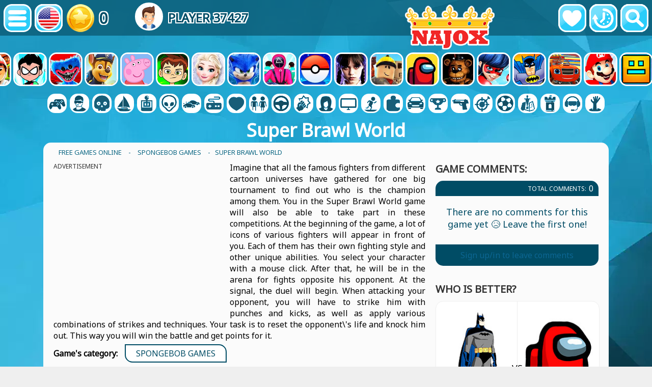

--- FILE ---
content_type: text/html; charset=UTF-8
request_url: https://www.najox.com/game/super_brawl_world
body_size: 7939
content:

<!DOCTYPE html>
<html lang="en" translate="no">
<head>
<meta http-equiv="Content-Type" content="text/html; charset=UTF-8">
<link rel="preconnect" href="https://files.najox.com/">
<link rel="preconnect" href="https://najox.push4site.com/">
<title>Super Brawl World Online for Free on NAJOX.com</title>
<meta name="description" content="Imagine that all the famous fighters from different cartoon universes have gathered for one big tournament to find out who is the champion among them. You in...">

<link rel="stylesheet" href="/style.css">
<link rel="stylesheet" href="/sprites.css">

<script defer type="b14988cce80bf95d41b29b2b-text/javascript" src="/script/js/jquery-2.0.2.min.js"></script>
<script type="b14988cce80bf95d41b29b2b-text/javascript">var root="/";</script>
<link rel="canonical" href="https://www.najox.com/game/super_brawl_world">
<meta name="google" value="notranslate">
<script type="b14988cce80bf95d41b29b2b-text/javascript">
var LANG = new Array();
LANG[0]="Please, provide your real email";
LANG[1]="Name must be from 4 to 64 symbols, withoud special chars";
LANG[2]="Please, write a comment (from 3 to 512 symbols)";
LANG[3]="write a comment for a game";
LANG[4]="Thank you for your message! We will reply as soon as possible!";
LANG[5]="You have already chosen between these 2 characters";
LANG[6]="Friend added successfully";
LANG[7]="You are friends";
LANG[8]="Friends";
LANG[9]="Please, write a short bio (from 3 to 512 symbols)";
LANG[10]="Please, choose your Name, do not be a";
LANG[11]="Two passwords do not match";
LANG[12]="Welcome!";
LANG[13]="You have already voted for this game!";
LANG[14]="You made too many votes for today";
LANG[15]="Thank you! Your vote is counted!";
LANG[16]="This game was removed from your favorites";
LANG[17]="Please";
LANG[18]="SIGN UP";
LANG[19]="to add favorites";
LANG[20]="Something went wrong";
LANG[21]="Thank you for your comment!";
LANG[22]="Load More";
LANG[23]="add a friend";
LANG[24]="vote for a game";
LANG[25]="add a game to favorites";
LANG[26]="games played";
LANG[27]="This game was added to your favorites";
</script>

    <!-- Open Graph Meta Tags -->
    <meta property="og:image" content="https://www.najox.com/files/pictures/super_brawl_world.webp" />
	<meta property="og:description" content="Imagine that all the famous fighters from different cartoon universes have gathered for one big tournament to find out who is the champion among them. You in..." />
	<meta property="og:url"content="https://www.najox.com/game/super_brawl_world" />
	<meta property="og:title" content="Super Brawl World Online for Free on NAJOX.com" />
	<meta property="og:type" content="website" />

    <!-- Twitter Card Meta Tags -->
    <meta name="twitter:title" content="Super Brawl World Online for Free on NAJOX.com">
    <meta name="twitter:description" content="Imagine that all the famous fighters from different cartoon universes have gathered for one big tournament to find out who is the champion among them. You in...">
    <meta name="twitter:image" content="https://www.najox.com/files/pictures/super_brawl_world.webp">
    <meta name="twitter:card" content="summary_large_image">
    <meta name="twitter:url" content="https://www.najox.com/game/super_brawl_world">

<script defer src="/script/js/js_main.js" type="b14988cce80bf95d41b29b2b-text/javascript"></script>
<link rel="SHORTCUT ICON" href="/images/icon.png">
<script src="/cdn-cgi/scripts/7d0fa10a/cloudflare-static/rocket-loader.min.js" data-cf-settings="b14988cce80bf95d41b29b2b-|49"></script><link rel="preload" href="/style_functions.css" as="style" onload="this.onload=null;this.rel='stylesheet'">
<noscript><link href="/style_functions.css" rel="stylesheet" type="text/css"></noscript>
<script src="/cdn-cgi/scripts/7d0fa10a/cloudflare-static/rocket-loader.min.js" data-cf-settings="b14988cce80bf95d41b29b2b-|49"></script><link rel="preload" href="https://fonts.googleapis.com/css?family=Noto+Sans" as="style" onload="this.onload=null;this.rel='stylesheet'">
<noscript><link href="https://fonts.googleapis.com/css?family=Noto+Sans" rel="stylesheet"></noscript>

<link rel="manifest" href="/manifest_game/super_brawl_world.json">
<script type="b14988cce80bf95d41b29b2b-text/javascript">if ('serviceWorker' in navigator) {navigator.serviceWorker.register("https://www.najox.com/sw.js", {scope: "https://www.najox.com/game/super_brawl_world"});}</script>



<script defer src="/script/js/js_game.js?t=1768700724" type="b14988cce80bf95d41b29b2b-text/javascript"></script>
<style>ins.adsbygoogle[data-ad-status='unfilled'] {display: none !important;}</style>
<script type="b14988cce80bf95d41b29b2b-text/javascript">window.adsbygoogle =
	window.adsbygoogle || [];
	var adBreak = adConfig = function(o) {adsbygoogle.push(o);}
</script>

<script type="b14988cce80bf95d41b29b2b-text/javascript">
    adConfig({
      preloadAdBreaks: 'on',
      sound: 'on',
    });

    function showInterstitial(url) {
      let adStarted = false;

      try {
        adBreak({
          type: 'start',
          name: 'game_start',
          beforeAd: () => {
            adStarted = true;
            console.log('beforeAd');
          },
          adBreakDone: (placementInfo) => {
            console.log('Ad завершено:', placementInfo);
            window.location.href = url;
          }
        });

        setTimeout(() => {
          if (!adStarted) {
            console.log('Реклама не стартувала — редірект');
            window.location.href = url;
          }
        }, 1000);

      } catch (e) {
        console.log('adBreak error, redirecting now', e);
        window.location.href = url;
      }
    }
</script>


<!-- Global site tag (gtag.js) - Google Analytics -->
<script async src="https://www.googletagmanager.com/gtag/js?id=UA-139058231-1" type="b14988cce80bf95d41b29b2b-text/javascript"></script>
<script type="b14988cce80bf95d41b29b2b-text/javascript">
  window.dataLayer = window.dataLayer || [];
  function gtag(){dataLayer.push(arguments);}
  gtag('js', new Date());

  gtag('config', 'UA-139058231-1');
</script>

<meta name="viewport" content="width=device-width, initial-scale=0.72">


<script async src="https://pagead2.googlesyndication.com/pagead/js/adsbygoogle.js?client=ca-pub-1622569713017227" crossorigin="anonymous" type="b14988cce80bf95d41b29b2b-text/javascript"></script>

<script type="b14988cce80bf95d41b29b2b-text/javascript" async defer src='https://najox.push4site.com/sdk'></script>


<!-- Hotjar Tracking Code for https://www.najox.com/ -->
<script type="b14988cce80bf95d41b29b2b-text/javascript">
    (function(h,o,t,j,a,r){
        h.hj=h.hj||function(){(h.hj.q=h.hj.q||[]).push(arguments)};
        h._hjSettings={hjid:3165228,hjsv:6};
        a=o.getElementsByTagName('head')[0];
        r=o.createElement('script');r.async=1;
        r.src=t+h._hjSettings.hjid+j+h._hjSettings.hjsv;
        a.appendChild(r);
    })(window,document,'https://static.hotjar.com/c/hotjar-','.js?sv=');
</script>



</head>
<body>

<div id=top>
	<div class=topa></div>
	<a id=logo href="/" aria-label="NAJOX"></a>
	<div class=top_left>
		<a class=but_menu aria-label="Site menu" href="javascript: void(0)" onClick="if (!window.__cfRLUnblockHandlers) return false; dropMenu(dropmenu)" data-cf-modified-b14988cce80bf95d41b29b2b-=""></a>
		<div class=install><div class=installApp id=installBut><a href="javascript: void(0)" class=but_install></a></div></div>
		<a class=but_more href="javascript: void(0)" onClick="if (!window.__cfRLUnblockHandlers) return false; dropMenu(droplang)" data-cf-modified-b14988cce80bf95d41b29b2b-=""><img alt="English" src="/images/flags/us.png"></a>
		<!--<a class=but_more href=""></a>
		<a class=but_ach href=""></a>-->
		<div class=topus>
			<a href="/login"><div class=topcoin><p id=usercoins>0</p></div></a>
			<div class=topuser><a href="/login"><img id=userAva alt="USER LOGIN" src="/images/ava/1.png"></a><a href="/login"><p>Player 37427</p></div>
		</div>
	</div>

	<div class=top_right>
		<a class=but_fav aria-label="Favorite games" href="/favorites"></a>
		<a class=but_history aria-label="History" href="/history"></a>
		<a class=but_search aria-label="Search..." href="javascript: void(0)" onClick="if (!window.__cfRLUnblockHandlers) return false; dropMenu(dropsearch)" data-cf-modified-b14988cce80bf95d41b29b2b-=""></a>
	</div>

</div>
<div id=dropmenu>
	<a href="/">★ Home page</a>
	<a href="/category/">★ Categories</a>
	<a href="/newgames">★ New Games</a>
	<a href="/top">★ Top games</a>
	<a href="/favorites">★ Your Favorites</a>
	<a href="/history">★ History</a>
	<a href="/users">★ Leaderboard</a>
	<a href="/apps">★ IOS / Android</a>
</div>
<div id=dropsearch>
	<form class=search method="POST" action="/search">
		<input class="find" type="text" name="find" onClick="if (!window.__cfRLUnblockHandlers) return false; if (this.value=='Search...') {this.value='';}" value="Search..." data-cf-modified-b14988cce80bf95d41b29b2b-="">
		<input class="findbut" src="/images/search.png" name="find" type="image">
	</form>
</div>
<div id=droplang>
	<a href="/ar/game/super_brawl_world"><div class=flag-las></div><p>عربي</p></a><a href="/az/game/super_brawl_world"><div class=flag-az></div><p>Azərbaycan</p></a><a href="/be/game/super_brawl_world"><div class=flag-be></div><p>Беларускі</p></a><a href="/bg/game/super_brawl_world"><div class=flag-bg></div><p>Български</p></a><a href="/bn/game/super_brawl_world"><div class=flag-bd></div><p>বাংলা</p></a><a href="/cs/game/super_brawl_world"><div class=flag-cz></div><p>Čeština</p></a><a href="/da/game/super_brawl_world"><div class=flag-dk></div><p>Dansk</p></a><a href="/de/game/super_brawl_world"><div class=flag-de></div><p>Deutsch</p></a><a href="/el/game/super_brawl_world"><div class=flag-gr></div><p>Ελληνικά</p></a><a onclick="if (!window.__cfRLUnblockHandlers) return false; ren()" href="/game/super_brawl_world" data-cf-modified-b14988cce80bf95d41b29b2b-=""><div class=flag-us></div><p>English</p></a><a href="/es/game/super_brawl_world"><div class=flag-es></div><p>Español</p></a><a href="/et/game/super_brawl_world"><div class=flag-ee></div><p>Eesti Keel</p></a><a href="/fa/game/super_brawl_world"><div class=flag-ir></div><p>فارسی</p></a><a href="/fi/game/super_brawl_world"><div class=flag-fi></div><p>Suomalainen</p></a><a href="/fr/game/super_brawl_world"><div class=flag-fr></div><p>Français</p></a><a href="/gu/game/super_brawl_world"><div class=flag-in></div><p>ગુજરાતી</p></a><a href="/hi/game/super_brawl_world"><div class=flag-in></div><p>नहीं</p></a><a href="/hr/game/super_brawl_world"><div class=flag-hr></div><p>Hrvatski</p></a><a href="/hu/game/super_brawl_world"><div class=flag-hu></div><p>Magyar</p></a><a href="/hy/game/super_brawl_world"><div class=flag-am></div><p>Հայերեն</p></a><a href="/id/game/super_brawl_world"><div class=flag-id></div><p>Bahasa Indonesia</p></a><a href="/it/game/super_brawl_world"><div class=flag-it></div><p>Italiano</p></a><a href="/ja/game/super_brawl_world"><div class=flag-jp></div><p>日本語</p></a><a href="/ka/game/super_brawl_world"><div class=flag-ge></div><p>ქართული</p></a><a href="/kk/game/super_brawl_world"><div class=flag-kz></div><p>Қазақ</p></a><a href="/km/game/super_brawl_world"><div class=flag-kh></div><p>ខ្មែរ</p></a><a href="/kn/game/super_brawl_world"><div class=flag-in></div><p>ಕನ್ನಡ</p></a><a href="/ko/game/super_brawl_world"><div class=flag-kr></div><p>한국인</p></a><a href="/lo/game/super_brawl_world"><div class=flag-la></div><p>ແຮງ​ງານ</p></a><a href="/mn/game/super_brawl_world"><div class=flag-mn></div><p>Монгол</p></a><a href="/nl/game/super_brawl_world"><div class=flag-nl></div><p>Nederlands</p></a><a href="/pl/game/super_brawl_world"><div class=flag-pl></div><p>Polski</p></a><a href="/pt/game/super_brawl_world"><div class=flag-br></div><p>Português</p></a><a href="/ro/game/super_brawl_world"><div class=flag-ro></div><p>Română</p></a><a href="/ru/game/super_brawl_world"><div class=flag-ru></div><p>Русский</p></a><a href="/sq/game/super_brawl_world"><div class=flag-al></div><p>Shqiptare</p></a><a href="/th/game/super_brawl_world"><div class=flag-th></div><p>ไทย</p></a><a href="/tr/game/super_brawl_world"><div class=flag-tr></div><p>Türk</p></a><a href="/uk/game/super_brawl_world"><div class=flag-ua></div><p>Українська</p></a><a href="/uz/game/super_brawl_world"><div class=flag-uz></div><p>O&#39;zbek</p></a><a href="/vi/game/super_brawl_world"><div class=flag-vn></div><p>Tiếng Việt</p></a><a href="/zh/game/super_brawl_world"><div class=flag-cn></div><p>简体中文</p></a>
</div>

	<div id=chars>
	<a href="/category/sprunki"><img loading="lazy" alt="Sprunki" src="/images/cat/char/sprunki.jpg"><div><p>Sprunki</p></div></a><a href="/category/spiderman"><img loading="lazy" alt="Spiderman Games" src="/images/cat/char/spiderman.jpg"><div><p>Spiderman Games</p></div></a><a href="/category/talking_tom"><img loading="lazy" alt="Talking Tom Games" src="/images/cat/char/talking_tom.jpg"><div><p>Talking Tom Games</p></div></a><a href="/category/minecraft"><img loading="lazy" alt="Minecraft Games" src="/images/cat/char/minecraft.jpg"><div><p>Minecraft Games</p></div></a><a href="/category/subway_surfers"><img loading="lazy" alt="Subway Surfers Games" src="/images/cat/char/subway_surfers.jpg"><div><p>Subway Surfers Games</p></div></a><a href="/category/teen_titans_go"><img loading="lazy" alt="Teen Titans Go Games" src="/images/cat/char/teen_titans_go.jpg"><div><p>Teen Titans Go Games</p></div></a><a href="/category/poppy_playtime"><img loading="lazy" alt="Poppy Playtime Games" src="/images/cat/char/poppy_playtime.jpg"><div><p>Poppy Playtime Games</p></div></a><a href="/category/paw_patrul"><img loading="lazy" alt="Paw Patrul Games" src="/images/cat/char/paw_patrul.jpg"><div><p>Paw Patrul Games</p></div></a><a href="/category/peppa_pig"><img loading="lazy" alt="Peppa Pig Games" src="/images/cat/char/peppa_pig.jpg"><div><p>Peppa Pig Games</p></div></a><a href="/category/ben_10"><img loading="lazy" alt="Ben 10 Games" src="/images/cat/char/ben_10.jpg"><div><p>Ben 10 Games</p></div></a><a href="/category/frozen"><img loading="lazy" alt="Frozen Games" src="/images/cat/char/frozen.jpg"><div><p>Frozen Games</p></div></a><a href="/category/sonic"><img loading="lazy" alt="Sonic Games" src="/images/cat/char/sonic.jpg"><div><p>Sonic Games</p></div></a><a href="/category/squid_game"><img loading="lazy" alt="Squid Game Games" src="/images/cat/char/squid_game.jpg"><div><p>Squid Game Games</p></div></a><a href="/category/pokemon"><img loading="lazy" alt="Pokemon Games" src="/images/cat/char/pokemon.jpg"><div><p>Pokemon Games</p></div></a><a href="/category/wednesday"><img loading="lazy" alt="Wednesday" src="/images/cat/char/wednesday.jpg"><div><p>Wednesday</p></div></a><a href="/category/roblox"><img loading="lazy" alt="Roblox Games" src="/images/cat/char/roblox.jpg"><div><p>Roblox Games</p></div></a><a href="/category/among_us"><img loading="lazy" alt="Among Us Games" src="/images/cat/char/among_us.jpg"><div><p>Among Us Games</p></div></a><a href="/category/five_nights_at_freddys"><img loading="lazy" alt="Five Nights at Freddy's" src="/images/cat/char/five_nights_at_freddys.jpg"><div><p>Five Nights at Freddy's</p></div></a><a href="/category/ladybug"><img loading="lazy" alt="Ladybug Games" src="/images/cat/char/ladybug.jpg"><div><p>Ladybug Games</p></div></a><a href="/category/batman"><img loading="lazy" alt="Batman Games" src="/images/cat/char/batman.jpg"><div><p>Batman Games</p></div></a><a href="/category/blaze_and_the_monster_machines"><img loading="lazy" alt="Blaze and the Monster Machines Games" src="/images/cat/char/blaze_and_the_monster_machines.jpg"><div><p>Blaze and the Monster Machines Games</p></div></a><a href="/category/mario"><img loading="lazy" alt="Mario Games" src="/images/cat/char/mario.jpg"><div><p>Mario Games</p></div></a><a href="/category/geometry_dash"><img loading="lazy" alt="Geometry Dash Games" src="/images/cat/char/geometry_dash.jpg"><div><p>Geometry Dash Games</p></div></a><a href="/category/angry_birds"><img loading="lazy" alt="Angry Birds Games" src="/images/cat/char/angry_birds.jpg"><div><p>Angry Birds Games</p></div></a><a href="/category/spongebob"><img loading="lazy" alt="Spongebob Games" src="/images/cat/char/spongebob.jpg"><div><p>Spongebob Games</p></div></a><a href="/category/red_ball"><img loading="lazy" alt="Red Ball Games" src="/images/cat/char/red_ball.jpg"><div><p>Red Ball Games</p></div></a><a href="/category/teenage_mutant_ninja_turtles"><img loading="lazy" alt="Teenage Mutant Ninja Turtles Games" src="/images/cat/char/teenage_mutant_ninja_turtles.jpg"><div><p>Teenage Mutant Ninja Turtles Games</p></div></a>
	</div>
	
<div id=picats><a href="/category/2_players" aria-label="2 Players Games"><div class=cat-2_players></div><p>2 Players Games</p></a><a href="/category/3d" aria-label="3d Games"><div class=cat-3d></div><p>3d Games</p></a><a href="/category/action" aria-label="Action Games"><div class=cat-action></div><p>Action Games</p></a><a href="/category/adventure" aria-label="Adventure Games"><div class=cat-adventure></div><p>Adventure Games</p></a><a href="/category/arcade" aria-label="Arcade Games"><div class=cat-arcade></div><p>Arcade Games</p></a><a href="/category/brain" aria-label="Brain Games"><div class=cat-brain></div><p>Brain Games</p></a><a href="/category/car" aria-label="Car Games"><div class=cat-car></div><p>Car Games</p></a><a href="/category/casual" aria-label="Casual Games"><div class=cat-casual></div><p>Casual Games</p></a><a href="/category/doctor" aria-label="Doctor Games"><div class=cat-doctor></div><p>Doctor Games</p></a><a href="/category/dress_up" aria-label="Dress Up Games"><div class=cat-dress_up></div><p>Dress Up Games</p></a><a href="/category/driving" aria-label="Driving Games"><div class=cat-driving></div><p>Driving Games</p></a><a href="/category/fighting" aria-label="Fighting Games"><div class=cat-fighting></div><p>Fighting Games</p></a><a href="/category/hair" aria-label="Hair Games"><div class=cat-hair></div><p>Hair Games</p></a><a href="/category/multiplayer" aria-label="Multiplayer Games"><div class=cat-multiplayer></div><p>Multiplayer Games</p></a><a href="/category/platform" aria-label="Platform Games"><div class=cat-platform></div><p>Platform Games</p></a><a href="/category/puzzle" aria-label="Puzzle Games"><div class=cat-puzzle></div><p>Puzzle Games</p></a><a href="/category/racing" aria-label="Racing Games"><div class=cat-racing></div><p>Racing Games</p></a><a href="/category/running" aria-label="Running Games"><div class=cat-running></div><p>Running Games</p></a><a href="/category/shooting" aria-label="Shooting Games"><div class=cat-shooting></div><p>Shooting Games</p></a><a href="/category/skill" aria-label="Skill Games"><div class=cat-skill></div><p>Skill Games</p></a><a href="/category/sports" aria-label="Sports Games"><div class=cat-sports></div><p>Sports Games</p></a><a href="/category/strategy" aria-label="Strategy Games"><div class=cat-strategy></div><p>Strategy Games</p></a><a href="/category/tower_defence" aria-label="Tower Defence Games"><div class=cat-tower_defence></div><p>Tower Defence Games</p></a><a href="/category/unity_3d" aria-label="Unity 3d Games"><div class=cat-unity_3d></div><p>Unity 3d Games</p></a><a href="/category/zombie" aria-label="Zombie Games"><div class=cat-zombie></div><p>Zombie Games</p></a></div>


<script type="application/ld+json">
    {
      "@context": "http://schema.org",
      "@type": "VideoGame",
      "name": "Super Brawl World",
      "url": "https://www.najox.com/game/super_brawl_world",
      "image": "https://www.najox.com/files/pictures/super_brawl_world.webp",
      "description": "Imagine that all the famous fighters from different cartoon universes have gathered for one big tournament to find out who is the champion among them. You in the Super Brawl World game will also be able to take part in these competitions. At the beginning of the game, a lot of icons of various fighters will appear in front of you. Each of them has their own fighting style and other unique abilities. You select your character with a mouse click. After that, he will be in the arena for fights opposite his opponent. At the signal, the duel will begin. When attacking your opponent, you will have to strike him with punches and kicks, as well as apply various combinations of strikes and techniques. Your task is to reset the opponent\'s life and knock him out. This way you will win the battle and get points for it.",
      "inLanguage":["English"],
      "aggregateRating":{
        "@type":"AggregateRating",
        "worstRating":1,
        "bestRating":100,
        "ratingValue":90,
        "ratingCount":529
      },
      "applicationCategory":"Game",
      "operatingSystem":["Android", "OSX", "Windows", "Unix", "iOS iPad", "MacOS", "iOS, iPhone"],
      "publisher": {
		"@type": "Organization",
		"name": "NAJOX",
		"logo": {
			"@type": "ImageObject",
			"url": "https://www.najox.com/images/logo.png"
		}
		},
      "genre":["Adventure Time Games","Arcade Games","Cartoon Games","Cognitive Games","Flight Games","Mobile Games","Old School Games","Simulation Games","Spongebob Games"],
      "gamePlatform":["PC game", "HTML5 game"]
    }
</script>

<div id=loading>LOADING...</div>

<h1>Super Brawl World</h1>

<center>



<div id=main>
	<div id=tree2>
<div class=bread itemscope itemtype="http://schema.org/BreadcrumbList">
	<p>
	<span itemscope itemprop="itemListElement" itemtype="http://schema.org/ListItem">
		<a itemprop="item" href="https://www.najox.com/"><span itemprop="name">Free Games Online</span></a>
		<meta itemprop="position" content="1">
	</span>
	 -
	<span itemscope itemprop="itemListElement" itemtype="http://schema.org/ListItem">
		<a itemprop="item" href="https://www.najox.com/category/spongebob"><span itemprop="name">Spongebob Games</span></a>
		<meta itemprop="position" content="2">
	</span>
	 -
	&nbsp; Super Brawl World
	</p>
</div>
</div>
	<div class=ib01>

	    
    	<div class=ib2>

	    </div>

        <div class=gainf>
	    	<div class=adv336><p class=padv>Advertisement</p><div>
<ins class="adsbygoogle"
     style="display:block"
     data-ad-client="ca-pub-1622569713017227"
     data-ad-slot="8466050401"
     data-ad-format="auto"></ins>
<script type="b14988cce80bf95d41b29b2b-text/javascript">
(adsbygoogle = window.adsbygoogle || []).push({});
</script>
</div></div>
	    	<p class=pw><p>Imagine that all the famous fighters from different cartoon universes have gathered for one big tournament to find out who is the champion among them. You in the Super Brawl World game will also be able to take part in these competitions. At the beginning of the game, a lot of icons of various fighters will appear in front of you. Each of them has their own fighting style and other unique abilities. You select your character with a mouse click. After that, he will be in the arena for fights opposite his opponent. At the signal, the duel will begin. When attacking your opponent, you will have to strike him with punches and kicks, as well as apply various combinations of strikes and techniques. Your task is to reset the opponent\'s life and knock him out. This way you will win the battle and get points for it.</p></p>
	    	
	    	<!--<br><p>To controll Super Brawl World game, use your keyboard and mouse if you play it on your Desktop. Or simply use your finger if you use your mobile phone or tablet. <br><br> Super Brawl World is an online game, you need to be connected to the Internet in order to play it. Super Brawl World is an HTML5 game, which means that all you need is a browser of any of your devices. 100% supported devices.</p>-->
	    	<!--<div class=install><div class=installApp>Install NAJOX app to play all the games even offline! <div id=installApp>INSTALL NAJOX</div></div></div>-->
	    </div>
    

	    <p class=ple><b>Game's category:</b> <a class=maincattag href="/category/spongebob">Spongebob Games</a></p>

	    <div class=gamespec>
	    	<div>Times Played: <b>50 473</b></div>
	    	<div>Votes: <b>529</b></div>
	    	<div>Game Rating: <b>90%</b></div>
	    	<div>Age restriction: <b>For All Ages</b></div>
	    </div>

				

     	<h2>Game Tags:</h2>
		<div class=ib44>
		    <div class=tags><a href="/category/adventure_time"><p>Adventure Time Games</p></a><a href="/category/arcade"><p>Arcade Games</p></a><a href="/category/cartoon"><p>Cartoon Games</p></a><a href="/category/cognitive"><p>Cognitive Games</p></a><a href="/category/flight"><p>Flight Games</p></a><a href="/category/mobile"><p>Mobile Games</p></a><a href="/category/old_school"><p>Old School Games</p></a><a href="/category/simulation"><p>Simulation Games</p></a><a href="/category/spongebob"><p>Spongebob Games</p></a></div>
		</div>

		<div class=adv728><p class=padv>Advertisement</p><div>
<ins class="adsbygoogle"
     style="display:block"
     data-ad-client="ca-pub-1622569713017227"
     data-ad-slot="8466050401"
     data-ad-format="auto"></ins>
<script type="b14988cce80bf95d41b29b2b-text/javascript">
(adsbygoogle = window.adsbygoogle || []).push({});
</script>
</div></div>

	    <div id=sologame class=ib5>
			<div>
    			<p class=padv>Screenshot</p>
    			<img class=infoimgbig2 alt="Super Brawl World game screenshot" src="/files/screens/super_brawl_world_1.webp">
    		</div>

	    	<div class=ib3>
		    	<div class=inf1><p>Votes</p><p>529</p></div>
		    	<div class=inf2><p>Times Played</p><p>50 473</p></div>

		    	<div class=ratingdiv>
		    		<p class=ratp>Game Rating:</p>
		    		<div class=ratbar><p>90%</p><div class=ratbarfull style="width: 90%"></div></div>
		    	</div>

       			<a class=play onclick="if (!window.__cfRLUnblockHandlers) return false; showInterstitial('/gamefin/super_brawl_world')" data-cf-modified-b14988cce80bf95d41b29b2b-=""><img alt="Play" src="/images/play.gif"><p>Play</p></a>

		    </div>
	    </div>

        <h4>Similar games:</h4>
		<div class=gamemoregames>
			<div class=games>
            <a target=_top href="/game/spongebob_squarepants_games_rock_collector"><div>93</div><img loading="lazy" alt="Spongebob Squarepants Games: Rock Collector" src="/files/pictures/spongebob_squarepants_games_rock_collector.webp"><p>Spongebob Squarepants Games: Rock Collector</p></a>
            
            <a target=_top href="/game/spongebob_games_fighting_ultimate_boss_battle"><div>91</div><img loading="lazy" alt="Spongebob Games: Fighting Ultimate Boss Battle" src="/files/pictures/spongebob_games_fighting_ultimate_boss_battle.webp"><p>Spongebob Games: Fighting Ultimate Boss Battle</p></a>
            
            <a target=_top href="/game/super_brawl_world"><div>90</div><img loading="lazy" alt="Super Brawl World" src="/files/pictures/super_brawl_world.webp"><p>Super Brawl World</p></a>
            
            <a target=_top href="/game/spongebob_games_bikini_bottom_button_bash"><div>89</div><img loading="lazy" alt="Spongebob Games: Bikini Bottom Button Bash" src="/files/pictures/spongebob_games_bikini_bottom_button_bash.webp"><p>Spongebob Games: Bikini Bottom Button Bash</p></a>
            
            <a target=_top href="/game/spongebob_running"><div>88</div><img loading="lazy" alt="Spongebob Running" src="/files/pictures/spongebob_running.webp"><p>Spongebob Running</p></a>
            
            <a target=_top href="/game/spongebob_games_run_stop_the_virus"><div>88</div><img loading="lazy" alt="Spongebob Games: Run Stop The Virus" src="/files/pictures/spongebob_games_run_stop_the_virus.webp"><p>Spongebob Games: Run Stop The Virus</p></a>
            
            <a target=_top href="/game/dress_the_spunch_2"><div>88</div><img loading="lazy" alt="Dress The Spunch 2" src="/files/pictures/dress_the_spunch_2.webp"><p>Dress The Spunch 2</p></a>
            
            <a target=_top href="/game/spongebob_games_next_big_adventure"><div>88</div><img loading="lazy" alt="Spongebob Games: Next Big Adventure" src="/files/pictures/spongebob_games_next_big_adventure.webp"><p>Spongebob Games: Next Big Adventure</p></a>
            
            <a target=_top href="/game/spongebob_games_beat_music"><div>88</div><img loading="lazy" alt="Spongebob Games: Beat Music" src="/files/pictures/spongebob_games_beat_music.webp"><p>Spongebob Games: Beat Music</p></a>
            <div class=bab><p>Advertisement</p>
<ins class="adsbygoogle"
     style="display:block"
     data-ad-client="ca-pub-1622569713017227"
     data-ad-slot="8466050401"
     data-ad-format="auto"></ins>
<script type="b14988cce80bf95d41b29b2b-text/javascript">
(adsbygoogle = window.adsbygoogle || []).push({});
</script>
</div>
            <a target=_top href="/game/spongebob_games_flying_dutchman"><div>88</div><img loading="lazy" alt="Spongebob Games: Flying Dutchman" src="/files/pictures/spongebob_games_flying_dutchman.webp"><p>Spongebob Games: Flying Dutchman</p></a>
            </div>
		</div>

	    
		<br>
	</div>
	<div class=ib02>
    	<h2>Game Comments:</h2>
    	<div id=comments>
    		<div class=comhead>Total Comments: <font>0</font></div>
    		<div id=allcom>
    			<p>There are no comments for this game yet 😥 Leave the first one!</p>
    		</div>
    		<div>
				<span id=gameTit>super_brawl_world</span>

    			<form id=commentsForm onsubmit="if (!window.__cfRLUnblockHandlers) return false; return false" data-cf-modified-b14988cce80bf95d41b29b2b-="">
    				<input type="hidden" name="action" value="validate_captcha">
    				<input type="hidden" id="answer" name="answer" value="0">
					
	<a class=signupip href="/login">Sign up/in to leave comments</a>
	
				</form>
    		</div>
    	</div>
			<br>
			
	<h2>Who is better?</h2>
		<span id=vsChar1>batman</span><span id=vsChar2>among_us</span>
		<div id=vs>
			<a href="javascript: void(0)" onclick="if (!window.__cfRLUnblockHandlers) return false; vs('batman')" data-cf-modified-b14988cce80bf95d41b29b2b-=""><div><img alt="Batman" src="/images/vs/batman.jpg"></div><div><p>Batman</p></div></a>
			<div><p>VS</p><p>OR</p></div>
			<a href="javascript: void(0)" onclick="if (!window.__cfRLUnblockHandlers) return false; vs('among_us')" data-cf-modified-b14988cce80bf95d41b29b2b-=""><div><img alt="Among Us" src="/images/vs/among_us.jpg"></div><div><p>Among Us</p></div></a>
		</div>
		<span id=result></span>

			
			
	</div>
</div>
<br>
<a class="play playye" onclick="if (!window.__cfRLUnblockHandlers) return false; showInterstitial('/gamefin/super_brawl_world')" data-cf-modified-b14988cce80bf95d41b29b2b-=""><img alt="Play" src="/images/play.gif"><p>Play</p></a>
<br>
</center>



<div id=bigbottom>
	<div>
		<p>Statistics</p>
		<p>13735 Games</p>
		<p>24010 Users</p>
		<p>11204 Comments</p>
		<p>113 Prizes Given</p>
	</div>
	<div>
		<p>Links</p>
		<p><a href="/top">Top games</a></p>
		<p><a href="/newgames">New Games</a></p>
		<p><a href="/category/">Categories</a></p>
		<p><a href="/contact">Contact</a></p>
	</div>
	<!--<div>
		<p>Social</p>
		<a target=_blank href="https://www.tiktok.com/@najox.com">TikTok</a>
		<a target=_blank href="https://www.youtube.com/channel/UCX3NSfgJPAFADk7g5lc3Omw">YouTube</a>
		<a target=_blank href="">Instagram</a>
	</div>-->
</div>

<div class=li></div>
<div id=bottom>
	<div><p>© 2026 | NAJOX.com - Free Games Online</p></div>
	<div><p><a href="/terms">Terms of Use</a>  |  <a href="/privacy">Privacy Policy</a>  |  <a href="/policy">Cookie Policy</a>  |  <a href="/contact">Contact</a></p></div>
</div>

<script src="/cdn-cgi/scripts/7d0fa10a/cloudflare-static/rocket-loader.min.js" data-cf-settings="b14988cce80bf95d41b29b2b-|49" defer></script><script defer src="https://static.cloudflareinsights.com/beacon.min.js/vcd15cbe7772f49c399c6a5babf22c1241717689176015" integrity="sha512-ZpsOmlRQV6y907TI0dKBHq9Md29nnaEIPlkf84rnaERnq6zvWvPUqr2ft8M1aS28oN72PdrCzSjY4U6VaAw1EQ==" data-cf-beacon='{"version":"2024.11.0","token":"74206dff748842cfb71b3106200c76a3","r":1,"server_timing":{"name":{"cfCacheStatus":true,"cfEdge":true,"cfExtPri":true,"cfL4":true,"cfOrigin":true,"cfSpeedBrain":true},"location_startswith":null}}' crossorigin="anonymous"></script>
</body>
</html>


--- FILE ---
content_type: text/html; charset=utf-8
request_url: https://www.google.com/recaptcha/api2/aframe
body_size: 148
content:
<!DOCTYPE HTML><html><head><meta http-equiv="content-type" content="text/html; charset=UTF-8"></head><body><script nonce="_EtN1m98EIQlHEPtk7Piqw">/** Anti-fraud and anti-abuse applications only. See google.com/recaptcha */ try{var clients={'sodar':'https://pagead2.googlesyndication.com/pagead/sodar?'};window.addEventListener("message",function(a){try{if(a.source===window.parent){var b=JSON.parse(a.data);var c=clients[b['id']];if(c){var d=document.createElement('img');d.src=c+b['params']+'&rc='+(localStorage.getItem("rc::a")?sessionStorage.getItem("rc::b"):"");window.document.body.appendChild(d);sessionStorage.setItem("rc::e",parseInt(sessionStorage.getItem("rc::e")||0)+1);localStorage.setItem("rc::h",'1768700728245');}}}catch(b){}});window.parent.postMessage("_grecaptcha_ready", "*");}catch(b){}</script></body></html>

--- FILE ---
content_type: application/javascript
request_url: https://www.najox.com/script/js/js_game.js?t=1768700724
body_size: 1107
content:
// Loading
function loaded() {
	var loading = document.getElementById("loading");
	//var curScroll = document.documentElement.scrollTop;
	//var gamePos = document.getElementById("picats").getBoundingClientRect().top+curScroll+58;
	//window.scrollTo(0, gamePos);
	loading.style.display = "none";
}
// SCROLL TO GAME
function scrollToGame(val) {
    var curScroll = document.documentElement.scrollTop;
    var gamePos = document.getElementById("tryFrame").getBoundingClientRect().top+curScroll-10;
	window.scrollTo({
	    top: gamePos,
	    behavior: "smooth"
	});
}
// Scroll to game 2
function soloGame() {
    var curScroll = document.documentElement.scrollTop;
    var gamePos = document.getElementById("sologame").getBoundingClientRect().top+curScroll-10;
	window.scrollTo(0, gamePos);
}
// Try Game
function tryGame(link) {
	var frame = document.getElementById("tryFrame");
	frame.src = link;
	frame.style.display = "block";
	scrollToGame(300);
}
// GET GAME APP (click on img)
function getGame(){
	var overlay = document.getElementById("overlay");
	var getappwhole = document.getElementById("getappwhole");
	overlay.style.display = 'block';
	overlay.innerHTML = getappwhole.innerHTML;
	document.getElementById("butget").style.display = "none";
	overlay.style.paddingTop = '10%';
	getApp();
}
// GET APP
var csec = 100;
function getApp(){
	document.getElementById("waitdiv").style.display = "block";
	document.getElementById("butget").style.display = "none";
	if (csec != 1){
		csec -= 1;
		var cw = Math.round(100-csec);
		document.getElementById("lbprog").style.width = cw+'%';
	}
	else {
		document.getElementById("getlinks").style.display = "flex";
		document.getElementById("loadbar").style.display = "none";
		document.getElementById("wait").style.display = "none";
		return;
	}
	setTimeout("getApp()",50);
}
// SCREENSHOTS SCROLL
function screell(dir) {
    var elem = document.getElementById("screens");
	if (dir == 'left') {
		elem.scrollTo({left: 0,behavior: "smooth"});
	}
	else {
		elem.scrollTo({left: 2500,behavior: "smooth"});
	}
}
// COMMENTS SCROLL
function commentsScroll(){
    var element = document.getElementById("allcom");
    element.scrollTop = -element.scrollHeight;
}
function answerComment(id, name) {
	document.getElementById("answer").value = id;
	document.getElementById("comment").value = '';
	document.getElementById("comment").focus();
}
// COMMENTS
function isLoginNew(value) {
	if (value.indexOf('User') == -1) {return true;}
	else return false
}
function strip_tags( str ) { // Strip HTML and PHP tags from a string
    return str.replace(/<\/?[^>]+>/gi, '');
}
function sendComment() {
	var fields = {};

	fields.name = document.getElementById('name').value;
	fields.email = document.getElementById('email').value;
	fields.comment = document.getElementById('comment').value;
	fields.answer = document.getElementById('answer').value;
	//fields.recaptchaResponse = document.getElementById('g-recaptcha-response').value;
	//window.recaptchaResponse = document.getElementById('g-recaptcha-response').value;

	if (!isEmail(fields.email)) {
		message(LANG[0]);
	}
	else if (!isLogin(fields.name)) {
		message(LANG[1]);
	}
	else if (!isCommentLength(fields.comment)) {
		message(LANG[2]);
		//earnCoins(10);
	}
	else {
		var tit = document.getElementById("gameTit").innerHTML;
		$.ajax({
			url: root+"script/comment.php?tit="+tit+'&name='+fields.name+'&email='+fields.email+'&comment='+fields.comment+'&answer='+fields.answer,
			success: function(respond) {
				message(respond);
				//$("#allcom").append(respond);
				document.getElementById("commentsForm").innerHTML = '<p>'+LANG[21]+'</p>';
				setTimeout(function(){window.location.reload(1);}, 3000); // Reload Page in 3 seconds
                // Prize

            	try {var comToday = Math.floor(getCookie('comToday'));} catch{var comToday = 0;}
            	if (comToday < 1) {
            		earnCoins(10,LANG[3]);
            		setCookie('comToday', comToday+1, 1);
            	}
			}
		});
	}

}
// VS
function vs(winner) {
	var tit = document.getElementById("vsChar1").innerHTML;
	var tit2 = document.getElementById("vsChar2").innerHTML;
	$.ajax({
		url: root+"script/vs.php?tit="+tit+'&tit2='+tit2+'&winner='+winner,
		success: function(respond) {
            if (respond == 0) {
            	message(LANG[5]);
            }
            else {
            	//result.innerHTML = result;
            	$("#result").append(''+respond+'');
            }
		}
	});
}
// LOAD
window.onload = function() {
	try {commentsScroll();} catch{} // Scroll Comments
	setTimeout(loaded, 1000) // Remove loading overlay
};